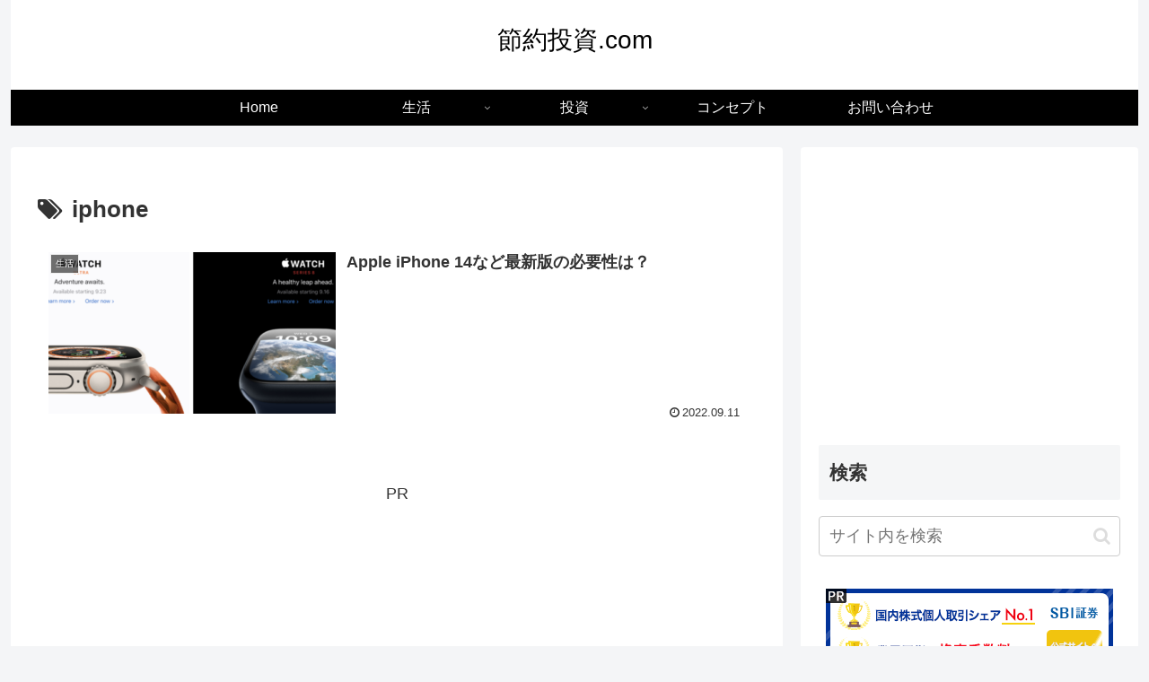

--- FILE ---
content_type: text/html; charset=utf-8
request_url: https://www.google.com/recaptcha/api2/aframe
body_size: 266
content:
<!DOCTYPE HTML><html><head><meta http-equiv="content-type" content="text/html; charset=UTF-8"></head><body><script nonce="0ZS7AdrFsNNhbAQ8oZmexg">/** Anti-fraud and anti-abuse applications only. See google.com/recaptcha */ try{var clients={'sodar':'https://pagead2.googlesyndication.com/pagead/sodar?'};window.addEventListener("message",function(a){try{if(a.source===window.parent){var b=JSON.parse(a.data);var c=clients[b['id']];if(c){var d=document.createElement('img');d.src=c+b['params']+'&rc='+(localStorage.getItem("rc::a")?sessionStorage.getItem("rc::b"):"");window.document.body.appendChild(d);sessionStorage.setItem("rc::e",parseInt(sessionStorage.getItem("rc::e")||0)+1);localStorage.setItem("rc::h",'1769459759800');}}}catch(b){}});window.parent.postMessage("_grecaptcha_ready", "*");}catch(b){}</script></body></html>